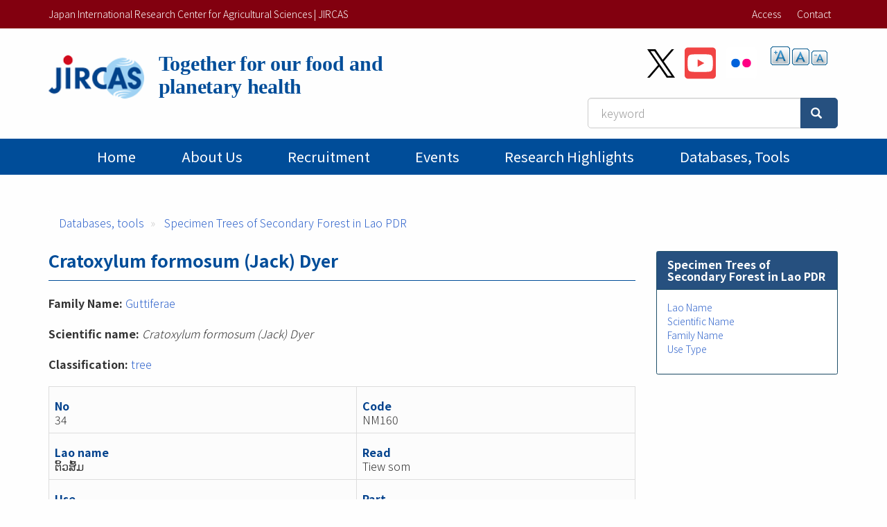

--- FILE ---
content_type: text/html; charset=UTF-8
request_url: https://www.jircas.go.jp/en/database/secondarytreelaos/cratoxylum_formosum_jack_dyer
body_size: 29585
content:
<!DOCTYPE html>
<html  lang="en" dir="ltr" prefix="content: http://purl.org/rss/1.0/modules/content/  dc: http://purl.org/dc/terms/  foaf: http://xmlns.com/foaf/0.1/  og: http://ogp.me/ns#  rdfs: http://www.w3.org/2000/01/rdf-schema#  schema: http://schema.org/  sioc: http://rdfs.org/sioc/ns#  sioct: http://rdfs.org/sioc/types#  skos: http://www.w3.org/2004/02/skos/core#  xsd: http://www.w3.org/2001/XMLSchema# ">
  <head>
    <meta charset="utf-8" />
<script async src="https://www.googletagmanager.com/gtag/js?id=G-ZTTDYVVMF4"></script>
<script>window.dataLayer = window.dataLayer || [];function gtag(){dataLayer.push(arguments)};gtag("js", new Date());gtag("set", "developer_id.dMDhkMT", true);gtag("config", "G-ZTTDYVVMF4", {"groups":"default","page_placeholder":"PLACEHOLDER_page_location","allow_ad_personalization_signals":false});</script>
<meta name="description" content="Family Name: Guttiferae, Cratoxylum formosum (Jack) Dyer / Scientific name: Cratoxylum formosum (Jack) Dyer / Classification: tree / Lao Name: ຕິ້ວສົ້ມ / Read: Tiew som" />
<meta name="abstract" content="Family Name: Guttiferae, Cratoxylum formosum (Jack) Dyer / Scientific name: Cratoxylum formosum (Jack) Dyer / Classification: tree / Lao Name: ຕິ້ວສົ້ມ / Read: Tiew som" />
<meta name="keywords" content="Cratoxylum formosum (Jack) Dyer ,Guttiferae, Cratoxylum formosum (Jack) Dyer,ຕິ້ວສົ້ມ,Tiew som,tree" />
<link rel="canonical" href="https://www.jircas.go.jp/en/database/secondarytreelaos/cratoxylum_formosum_jack_dyer" />
<link rel="icon" href="/themes/custom/jircas/favicon.ico" />
<meta property="og:site_name" content="Japan International Research Center for Agricultural Sciences | JIRCAS" />
<meta property="og:type" content="article" />
<meta property="og:title" content="Cratoxylum formosum (Jack) Dyer | 国際農研" />
<meta property="og:image" content="https://www.jircas.go.jp/sites/default/files/JIRCAS_LOGO_twittercard_144x144.png" />
<meta property="og:image:alt" content="Cratoxylum formosum (Jack) Dyer" />
<meta name="twitter:card" content="summary" />
<meta name="twitter:site" content="@jircas_direct" />
<meta name="twitter:creator" content="@jircas_direct" />
<meta name="MobileOptimized" content="width" />
<meta name="HandheldFriendly" content="true" />
<meta name="viewport" content="width=device-width, initial-scale=1.0" />
<script type="application/ld+json">{
    "@context": "https://schema.org",
    "@graph": [
        {
            "@type": "WebPage",
            "breadcrumb": {
                "@type": "BreadcrumbList",
                "itemListElement": [
                    {
                        "@type": "ListItem",
                        "position": 1,
                        "name": "Databases, tools",
                        "item": "https://www.jircas.go.jp/en/database"
                    },
                    {
                        "@type": "ListItem",
                        "position": 2,
                        "name": "Specimen Trees of Secondary Forest in Lao PDR",
                        "item": "https://www.jircas.go.jp/en/database/secondarytreelaos"
                    }
                ]
            }
        }
    ]
}</script>
<link rel="alternate" hreflang="und" href="https://www.jircas.go.jp/en/database/secondarytreelaos/cratoxylum_formosum_jack_dyer" />
<script>window.a2a_config=window.a2a_config||{};a2a_config.callbacks=[];a2a_config.overlays=[];a2a_config.templates={};</script>

    <title>Cratoxylum formosum (Jack) Dyer | Japan International Research Center for Agricultural Sciences | JIRCAS</title>
    <link rel="stylesheet" media="all" href="/core/modules/system/css/components/align.module.css?t8dd0n" />
<link rel="stylesheet" media="all" href="/core/modules/system/css/components/fieldgroup.module.css?t8dd0n" />
<link rel="stylesheet" media="all" href="/core/modules/system/css/components/container-inline.module.css?t8dd0n" />
<link rel="stylesheet" media="all" href="/core/modules/system/css/components/clearfix.module.css?t8dd0n" />
<link rel="stylesheet" media="all" href="/core/modules/system/css/components/details.module.css?t8dd0n" />
<link rel="stylesheet" media="all" href="/core/modules/system/css/components/hidden.module.css?t8dd0n" />
<link rel="stylesheet" media="all" href="/core/modules/system/css/components/item-list.module.css?t8dd0n" />
<link rel="stylesheet" media="all" href="/core/modules/system/css/components/js.module.css?t8dd0n" />
<link rel="stylesheet" media="all" href="/core/modules/system/css/components/nowrap.module.css?t8dd0n" />
<link rel="stylesheet" media="all" href="/core/modules/system/css/components/position-container.module.css?t8dd0n" />
<link rel="stylesheet" media="all" href="/core/modules/system/css/components/reset-appearance.module.css?t8dd0n" />
<link rel="stylesheet" media="all" href="/core/modules/system/css/components/resize.module.css?t8dd0n" />
<link rel="stylesheet" media="all" href="/core/modules/system/css/components/system-status-counter.css?t8dd0n" />
<link rel="stylesheet" media="all" href="/core/modules/system/css/components/system-status-report-counters.css?t8dd0n" />
<link rel="stylesheet" media="all" href="/core/modules/system/css/components/system-status-report-general-info.css?t8dd0n" />
<link rel="stylesheet" media="all" href="/core/modules/system/css/components/tablesort.module.css?t8dd0n" />
<link rel="stylesheet" media="all" href="/core/modules/views/css/views.module.css?t8dd0n" />
<link rel="stylesheet" media="all" href="/modules/contrib/addtoany/css/addtoany.css?t8dd0n" />
<link rel="stylesheet" media="all" href="/modules/contrib/colorbox/styles/default/colorbox_style.css?t8dd0n" />
<link rel="stylesheet" media="all" href="/modules/contrib/extlink/extlink.css?t8dd0n" />
<link rel="stylesheet" media="all" href="/modules/contrib/text_resize/css/text_resize.css?t8dd0n" />
<link rel="stylesheet" media="all" href="/modules/contrib/webform/modules/webform_bootstrap/css/webform_bootstrap.css?t8dd0n" />
<link rel="stylesheet" media="all" href="/themes/custom/jircas/css/style.css?t8dd0n" />
<link rel="stylesheet" media="print" href="/themes/custom/jircas/css/print.css?t8dd0n" />
<link rel="stylesheet" media="all" href="//fonts.googleapis.com/earlyaccess/notosansjp.css" />

    
  </head>
  <body class="path-node page-node-type-tree-db has-glyphicons">
    <a href="#main-content" class="visually-hidden focusable skip-link">
      Skip to main content
    </a>
    
      <div class="dialog-off-canvas-main-canvas" data-off-canvas-main-canvas>
    <div class="wrap-content content-en">


          <header id="navbar" role="banner">

      <div class="header-top">
        <div class="container">
                                <button type="button" class="navbar-toggle" data-toggle="collapse" data-target="#navbar-collapse">
              <span class="sr-only">Toggle navigation</span>
              <span class="icon-bar"></span>
              <span class="icon-bar"></span>
              <span class="icon-bar"></span>
            </button>
                   
          <div class="row">
            <div class="hidden-xs col-sm-12 col-md-6">Japan International Research Center for Agricultural Sciences | JIRCAS</div>
            <div class="col-sm-12 col-md-6">           
                                                                <div class="region region-top-bar">
    <nav role="navigation" aria-labelledby="block-menu-topbar-menu" id="block-menu-topbar">
            
  <h2 class="visually-hidden" id="block-menu-topbar-menu">トップメニューバー</h2>
  

        
      <ul class="menu menu--menu-top-bar list-inline">
                      <li class="first">
                                        <a href="/en/access" data-drupal-link-system-path="taxonomy/term/20">Access</a>
              </li>
                      <li class="last">
                                        <a href="/en/form" data-drupal-link-system-path="taxonomy/term/21">Contact</a>
              </li>
        </ul>
  

  </nav>
<section class="language-switcher-language-url block block-language block-language-blocklanguage-content clearfix" id="block-lang-switch" role="navigation">
  
    

      
  </section>


  </div>

                                          </div>
          </div>
        </div>
      </div>

      <div class="container">
        <div class="row">
          <div class="col-md-7">
            <div class="navbar-header">
                <div class="region region-navigation">
    <p class="site-slogan">  </p>
<div class="navbar-header">
<a href="/en" title="Home">

	<div class="media">
		<div class="media-left">
			<img class="site-logo site-logo_en" src="/themes/custom/jircas/images/logo_en.png" alt="home" height="75">
		</div>
		<div class="media-body">
			<h1 class="site-title-header_en">Together for our food and <br>planetary health</h1>
		</div>
	</div>
</a>
</div>

  </div>

            </div>
          </div>
          <div class="col-md-5">
              <div class="region region-header-second">
    <section id="block-sns-buttons" class="block block-fixed-block-content block-fixed-block-contentsns-buttons clearfix">
  
    

      
            <div class="field field--name-body field--type-text-with-summary field--label-hidden field--item"><ul class="list-inline my-4">
	<li><a href="https://x.com/jircas_direct" rel="noopener noreferrer" target="_blank"><img height="45" src="/themes/custom/jircas/images/icon_x-black.svg" width="40" /></a></li>
	<li><a href="https://www.youtube.com/c/JircasGoJp" rel="noopener noreferrer" target="_blank"><img height="50" src="/themes/custom/jircas/images/icon_youtube.svg" width="45" /></a></li>
	<li><a href="https://www.flickr.com/jircas" rel="noopener noreferrer" target="_blank"><img height="50" src="/themes/custom/jircas/images/icon_flickr.svg" width="45" /></a></li>
</ul>
</div>
      
  </section>

<section id="block-text-resize" class="hidden-xs hidden-sm block block-text-resize block-text-resize-block clearfix">
  
    

      <div class="content"><a href="javascript:;" class="changer" id="text_resize_decrease"><sup>-</sup>A</a> <a href="javascript:;" class="changer" id="text_resize_reset">A</a> <a href="javascript:;" class="changer" id="text_resize_increase"><sup>+</sup>A</a><div id="text_resize_clear"></div></div>

  </section>


  </div>

              <div class="region region-search-box">
    <section id="block-searchbox-jircas" class="mb-4 pull-right block block-fixed-block-content block-fixed-block-contentsearchbox-jircas clearfix">
  
    

      
            <div class="field field--name-body field--type-text-with-summary field--label-hidden field--item"><form accept-charset="UTF-8" action="/en/pagesearch" data-once="form-updated" method="get">
<div class="input-group"><input class="form-text form-control" data-drupal-selector="edit-kywd" id="edit-kywd--2" maxlength="128" name="kywd" placeholder="keyword" size="30" tabindex="-1" type="text" value="" /><span class="input-group-btn "><button class="button js-form-submit form-submit btn-primary btn icon-before" data-drupal-selector="edit-submit-search-metadata-2" id="edit-submit-search-metadata--2" tabindex="-1" type="submit" value="Search"><span class="icon glyphicon glyphicon-search" aria-hidden="true"></span></button></span></div>
</form>
</div>
      
  </section>


  </div>

          </div>
        </div>
      </div>

                    <div id="navbar-collapse" class="gnav navbar-collapse collapse">
          <div class="container">
              <div class="region region-navigation-collapsible">
    <nav role="navigation" aria-labelledby="block-main-menu-menu" id="block-main-menu">
            
  <h2 class="visually-hidden" id="block-main-menu-menu">Main menu</h2>
  

        




      <ul class="menu menu--main nav navbar-nav">
                            <li class="first">
                                        <a href="/en" data-drupal-link-system-path="&lt;front&gt;">Home</a>
              </li>
                                  <li>
                                        <a href="/en/about/jircas" data-drupal-link-system-path="node/434">About Us</a>
              </li>
                                  <li>
                                        <a href="/en/recruitment" data-drupal-link-system-path="recruitment">Recruitment</a>
              </li>
                                  <li>
                                        <a href="/en/event" data-drupal-link-system-path="event">Events</a>
              </li>
                                  <li>
                                        <a href="/en/publication/research_results/list" data-drupal-link-system-path="publication/research_results/list">Research Highlights</a>
              </li>
                                                                                                    <li>
                                        <a href="/en/database" data-drupal-link-system-path="database">Databases, tools</a>
              </li>
                                    </ul>
  


  </nav>

  </div>

          </div>
        </div>
          </header>
  


  <div role="main" class="main-container container js-quickedit-main-content">
                    <div class="region region-page-header">
    <div data-drupal-messages-fallback class="hidden"></div>
    <ol class="breadcrumb">
          <li >
                  <a href="/en/database">Databases, tools</a>
              </li>
          <li >
                  <a href="/en/database/secondarytreelaos">Specimen Trees of Secondary Forest in Lao PDR</a>
              </li>
      </ol>


  </div>

          
    <div class="row">

            
                  <section class="col-sm-9">

                
                          <a id="main-content"></a>
            <div class="region region-content">
        <h1 class="page-header">Cratoxylum formosum (Jack) Dyer</h1>

        <div  class="article-section">
            <div  class="field-label-inline">Family Name:</div>
  
                  <a href="https://www.jircas.go.jp/en/database/secondarytreelaos/indexes/family/Guttiferae">Guttiferae</a>
      
  
    </div>

      <div  class="article-section">
            <div  class="field-label-inline">Scientific name:</div>
  
                          <em  >
        Cratoxylum formosum (Jack) Dyer 
</em>
      
  
    </div>

      <div  class="article-section">
            <div  class="field-label-inline">Classification:</div>
  
                  <a href="https://www.jircas.go.jp/en/database/secondarytreelaos/indexes/habit/tree">tree</a>
      
  
    </div>


<table  class="table table-bordered">
      
<tr >
            <td >
            <h4  class="label-above field-label-above">No</h4>
  
                  34
      
  
    </td>

      <td >
            <h4  class="label-above field-label-above">Code</h4>
  
                  NM160
      
  
    </td>


  </tr>

<tr >
            <td >
            <h4  class="label-above field-label-above">Lao name</h4>
  
                  ຕິ້ວສົ້ມ
      
  
    </td>

      <td >
            <h4  class="label-above field-label-above">Read</h4>
  
                  Tiew som
      
  
    </td>


  </tr>

<tr >
            <td >
            <h4  class="label-above field-label-above">Use</h4>
  
                  <a href="https://www.jircas.go.jp/en/database/secondarytreelaos/use/fuel">fuel</a>
      
  
    </td>

      <td >
            <h4  class="label-above field-label-above">Part</h4>
  
                  <a href="https://www.jircas.go.jp/en/database/secondarytreelaos/indexes/part/stem">stem</a>
      
  
    </td>


  </tr>

  </table>
      <table >
            <h3  class="field-label-above">Photo</h3>
  
            <tr >
                                <td  >
      
<a href="https://www.jircas.go.jp/sites/default/files/secondarytreelaos/NM160.jpg" aria-label="{&quot;alt&quot;:&quot;&quot;}" role="button"  title="Cratoxylum formosum (Jack) Dyer " data-colorbox-gallery="" class="colorbox" aria-controls="colorbox-a68JGzjwU_c" data-cbox-img-attrs="{&quot;alt&quot;:&quot;&quot;}"><img id="colorbox-a68JGzjwU_c" src="/sites/default/files/styles/medium/public/secondarytreelaos/NM160.jpg?itok=BKI-4HB4" width="155" height="220" alt="" loading="lazy" typeof="foaf:Image" class="img-responsive" />

</a>
</td>
                        <td  >
      
<a href="https://www.jircas.go.jp/sites/default/files/secondarytreelaos/NM160L.JPG" aria-label="{&quot;alt&quot;:&quot;&quot;}" role="button"  title="Cratoxylum formosum (Jack) Dyer " data-colorbox-gallery="" class="colorbox" aria-controls="colorbox-8FR9GlIR0rw" data-cbox-img-attrs="{&quot;alt&quot;:&quot;&quot;}"><img id="colorbox-8FR9GlIR0rw" src="/sites/default/files/styles/medium/public/secondarytreelaos/NM160L.JPG?itok=N58TVi5K" width="220" height="165" alt="" loading="lazy" typeof="foaf:Image" class="img-responsive" />

</a>
</td>
      
      </tr>
  
    </table>




<section class="views-element-container mt-5 mb-3 block block-views block-views-blockgbif-link-block clearfix" id="block-views-block-gbif-link-block">
  
      <h2 class="block-title">Link to GBIF</h2>
    

      <div class="form-group"><div class="view view-gbif-link view-id-gbif_link view-display-id-block js-view-dom-id-27deb6c02362ec26ebe2d0e3edd84983a5046cf71ad7f73a796b19bff188ad90">
  
    
      
      <div class="view-content">
      

<table class="table table-bordered cols-3">
        <thead>
      <tr>
                                                  <th id="view-name-table-column" class="views-field views-field-name" scope="col">Name</th>
                                                  <th id="view-web-tid-table-column" class="views-field views-field-web-tid" scope="col">GBIF URL</th>
                                                  <th id="view-description-value-table-column" class="views-field views-field-description__value" scope="col">Description / Published in</th>
              </tr>
    </thead>
    <tbody>
          <tr>
                                                                                        <td headers="view-name-table-column" class="views-field views-field-name">Guttiferae          </td>
                                                                                        <td headers="view-web-tid-table-column" class="views-field views-field-web-tid"><a href="http://www.gbif.org/species/4272600">http://www.gbif.org/species/4272600</a>          </td>
                                                                                        <td headers="view-description-value-table-column" class="views-field views-field-description__value"><p>Gen. Pl.: 255. 4 Aug</p>
          </td>
              </tr>
          <tr>
                                                                                        <td headers="view-name-table-column" class="views-field views-field-name">Cratoxylum formosum (Jack) Dyer          </td>
                                                                                        <td headers="view-web-tid-table-column" class="views-field views-field-web-tid"><a href="http://www.gbif.org/species/7330024">http://www.gbif.org/species/7330024</a>          </td>
                                                                                        <td headers="view-description-value-table-column" class="views-field views-field-description__value"><p>J. D. Hooker, Fl. Brit. India 1:258.  1874</p>
          </td>
              </tr>
      </tbody>
</table>


    </div>
  
          </div>
</div>

  </section>


  </div>

          
              </section>

                              <aside class="col-sm-3" role="complementary">
              <div class="region region-sidebar-second">
    <section id="block-menu-treelaos" class="block block-menu-block block-menu-blockmenu-tree-menu clearfix panel panel-success">
  
      <h2 class="block-title">Specimen Trees of Secondary Forest in Lao PDR</h2>
    

      
      <ul class="menu list-unstyled p-4 menu-aside">
                      <li class="first">
                                        <a href="/en/database/secondarytreelaos/lao" data-drupal-link-system-path="database/secondarytreelaos/lao">Lao Name</a>

            

      </li>
                      <li>
                                        <a href="/en/database/secondarytreelaos/scientific" data-drupal-link-system-path="database/secondarytreelaos/scientific">Scientific Name</a>

            

      </li>
                      <li>
                                        <a href="/en/database/secondarytreelaos/family" data-drupal-link-system-path="database/secondarytreelaos/family">Family Name</a>

            

      </li>
                      <li class="last">
                                        <a href="/en/database/secondarytreelaos/use" data-drupal-link-system-path="database/secondarytreelaos/use">Use Type</a>

            

      </li>
        </ul>
  

  </section>


  </div>

          </aside>
                  </div>
  </div>

</div><!-- .wrap-content -->

<footer class="footer">
	<div class="footer-top">
    <div class="container">
        <div class="region region-footer-top">
    <nav role="navigation" aria-labelledby="block-menu-footer-menu" id="block-menu-footer">
            
  <h2 class="visually-hidden" id="block-menu-footer-menu">フッターメニュー</h2>
  

        
      <ul class="menu menu--menu-footer-sitemap list-inline">
                      <li class="first">
                                        <a href="/en/about/guide" data-drupal-link-system-path="node/424">Terms of Use</a>
              </li>
                      <li>
                                        <a href="/en/about/privacy" data-drupal-link-system-path="node/4014">Privacy Policy</a>
              </li>
                      <li class="last">
                                        <a href="/en/sitemap" data-drupal-link-system-path="node/3999">Sitemap</a>
              </li>
        </ul>
  

  </nav>

  </div>

		</div>
	</div>
	<div class="footer-middle">
    <div class="container">  <div class="region region-footer-middle">
    <section id="block-address" class="block block-fixed-block-content block-fixed-block-contentaddress clearfix">
  
    

      
            <div class="field field--name-body field--type-text-with-summary field--label-hidden field--item"><div class="row small">
<div class="col-sm-3">
<p style="margin: 0 0 4px;"><strong>Japan International Research Center for Agricultural Sciences</strong></p>
Headquarters: 1-1 Ohwashi, Tsukuba<br />
Ibaraki 305-8686 Japan<br />
Tel: +81-29-838-6313<br />
Fax: +81-29-838-6316</div>

<div class="col-sm-5">
<p style="margin: 0 0 4px;"><strong>JIRCAS Tropical Agriculture Research Front</strong></p>
1091-1 Maezato-Kawarabaru, Ishigaki<br />
Okinawa 907-0002 Japan<br />
Tel: +81-980-82-2306<br />
Fax: +81-980-82-0614</div>
</div>
</div>
      
  </section>


  </div>
</div>
	</div>
    <div class="footer-copyright text-center">
    <div class=" container"><span class="sm-block">©2026
    JIRCAS.
          <a href="/en/about/guide">Some rights reserved.</a></span> <span class="sm-block">JCN 7050005005215</span>
        </div>
  </div>
</footer>

  </div>

    
    <script type="application/json" data-drupal-selector="drupal-settings-json">{"path":{"baseUrl":"\/","pathPrefix":"en\/","currentPath":"node\/3840","currentPathIsAdmin":false,"isFront":false,"currentLanguage":"en"},"pluralDelimiter":"\u0003","suppressDeprecationErrors":true,"colorbox":{"opacity":"0.85","current":"{current} of {total}","previous":"\u00ab Prev","next":"Next \u00bb","close":"Close","maxWidth":"98%","maxHeight":"98%","fixed":true,"mobiledetect":true,"mobiledevicewidth":"480px"},"google_analytics":{"account":"G-ZTTDYVVMF4","trackOutbound":true,"trackMailto":true,"trackTel":true,"trackDownload":true,"trackDownloadExtensions":"7z|aac|arc|arj|asf|asx|avi|bin|csv|doc(x|m)?|dot(x|m)?|exe|flv|gif|gz|gzip|hqx|jar|jpe?g|js|mp(2|3|4|e?g)|mov(ie)?|msi|msp|pdf|phps|png|ppt(x|m)?|pot(x|m)?|pps(x|m)?|ppam|sld(x|m)?|thmx|qtm?|ra(m|r)?|sea|sit|tar|tgz|torrent|txt|wav|wma|wmv|wpd|xls(x|m|b)?|xlt(x|m)|xlam|xml|z|zip","trackColorbox":true},"data":{"extlink":{"extTarget":true,"extTargetNoOverride":true,"extNofollow":false,"extNoreferrer":true,"extFollowNoOverride":false,"extClass":"ext","extLabel":"(link is external)","extImgClass":false,"extSubdomains":false,"extExclude":"","extInclude":"","extCssExclude":"","extCssExplicit":"","extAlert":false,"extAlertText":"This link will take you to an external web site. We are not responsible for their content.","mailtoClass":"mailto","mailtoLabel":"(link sends email)","extUseFontAwesome":false,"extIconPlacement":"append","extFaLinkClasses":"fa fa-external-link","extFaMailtoClasses":"fa fa-envelope-o","whitelistedDomains":[]}},"bootstrap":{"forms_has_error_value_toggle":1,"modal_animation":1,"modal_backdrop":"true","modal_focus_input":1,"modal_keyboard":1,"modal_select_text":1,"modal_show":1,"modal_size":"","popover_enabled":1,"popover_animation":1,"popover_auto_close":1,"popover_container":"body","popover_content":"","popover_delay":"0","popover_html":0,"popover_placement":"right","popover_selector":"","popover_title":"","popover_trigger":"click","tooltip_enabled":1,"tooltip_animation":1,"tooltip_container":"body","tooltip_delay":"0","tooltip_html":0,"tooltip_placement":"auto left","tooltip_selector":"","tooltip_trigger":"hover"},"field_group":{"html_element":{"mode":"full","context":"view","settings":{"classes":"","id":"","element":"tr","show_label":false,"label_element":"h3","label_element_classes":"","attributes":"div","effect":"none","speed":"fast"}}},"text_resize":{"text_resize_scope":"body","text_resize_minimum":12,"text_resize_maximum":25,"text_resize_line_height_allow":false,"text_resize_line_height_min":16,"text_resize_line_height_max":36},"csp":{"nonce":"r6OTHV6szTWCBuJOlwxD2A"},"user":{"uid":0,"permissionsHash":"eec42f37a9b5ea8532f4ff893b0fdb42c16894a93e723274ba1f3d4cd253e4fc"}}</script>
<script src="/core/assets/vendor/jquery/jquery.min.js?v=3.7.1"></script>
<script src="/core/assets/vendor/underscore/underscore-min.js?v=1.13.7"></script>
<script src="/core/assets/vendor/once/once.min.js?v=1.0.1"></script>
<script src="/sites/default/files/languages/en_IUm16n5PerRYo1dSByrTQHYt5IdHGSXkCJew-c9eZYg.js?t8dd0n"></script>
<script src="/core/misc/drupalSettingsLoader.js?v=10.5.6"></script>
<script src="/core/misc/drupal.js?v=10.5.6"></script>
<script src="/core/misc/drupal.init.js?v=10.5.6"></script>
<script src="https://static.addtoany.com/menu/page.js" async></script>
<script src="/modules/contrib/addtoany/js/addtoany.js?v=10.5.6"></script>
<script src="/themes/custom/jircas/bootstrap/assets/javascripts/bootstrap/affix.js?t8dd0n"></script>
<script src="/themes/custom/jircas/bootstrap/assets/javascripts/bootstrap/alert.js?t8dd0n"></script>
<script src="/themes/custom/jircas/bootstrap/assets/javascripts/bootstrap/button.js?t8dd0n"></script>
<script src="/themes/custom/jircas/bootstrap/assets/javascripts/bootstrap/carousel.js?t8dd0n"></script>
<script src="/themes/custom/jircas/bootstrap/assets/javascripts/bootstrap/collapse.js?t8dd0n"></script>
<script src="/themes/custom/jircas/bootstrap/assets/javascripts/bootstrap/dropdown.js?t8dd0n"></script>
<script src="/themes/custom/jircas/bootstrap/assets/javascripts/bootstrap/modal.js?t8dd0n"></script>
<script src="/themes/custom/jircas/bootstrap/assets/javascripts/bootstrap/tooltip.js?t8dd0n"></script>
<script src="/themes/custom/jircas/bootstrap/assets/javascripts/bootstrap/popover.js?t8dd0n"></script>
<script src="/themes/custom/jircas/bootstrap/assets/javascripts/bootstrap/scrollspy.js?t8dd0n"></script>
<script src="/themes/custom/jircas/bootstrap/assets/javascripts/bootstrap/tab.js?t8dd0n"></script>
<script src="/themes/custom/jircas/bootstrap/assets/javascripts/bootstrap/transition.js?t8dd0n"></script>
<script src="/themes/custom/jircas/js/jquery.matchHeight-min.js?t8dd0n"></script>
<script src="/themes/custom/jircas/js/script.js?t8dd0n"></script>
<script src="/themes/contrib/bootstrap/js/drupal.bootstrap.js?t8dd0n"></script>
<script src="/themes/contrib/bootstrap/js/attributes.js?t8dd0n"></script>
<script src="/themes/contrib/bootstrap/js/theme.js?t8dd0n"></script>
<script src="/themes/contrib/bootstrap/js/popover.js?t8dd0n"></script>
<script src="/themes/contrib/bootstrap/js/tooltip.js?t8dd0n"></script>
<script src="/modules/contrib/colorbox/js/colorbox.js?v=10.5.6"></script>
<script src="/modules/contrib/colorbox/styles/default/colorbox_style.js?v=10.5.6"></script>
<script src="/libraries/colorbox/jquery.colorbox-min.js?v=10.5.6"></script>
<script src="/modules/contrib/colorbox_inline/js/colorbox_inline.js?t8dd0n"></script>
<script src="/modules/contrib/extlink/extlink.js?v=10.5.6"></script>
<script src="/modules/contrib/google_analytics/js/google_analytics.js?v=10.5.6"></script>
<script src="/modules/custom/meta_datetime/js/meta_datetime.js?v=1.x"></script>
<script src="/modules/contrib/text_resize/js/text_resize.js?t8dd0n"></script>
<script src="/modules/contrib/webform/js/webform.behaviors.js?v=10.5.6"></script>
<script src="/core/misc/states.js?v=10.5.6"></script>
<script src="/themes/contrib/bootstrap/js/misc/states.js?t8dd0n"></script>
<script src="/modules/contrib/webform/js/webform.states.js?v=10.5.6"></script>
<script src="/modules/contrib/webform/modules/webform_bootstrap/js/webform_bootstrap.states.js?v=10.5.6"></script>

  </body>
</html>


--- FILE ---
content_type: text/css
request_url: https://www.jircas.go.jp/themes/custom/jircas/css/print.css?t8dd0n
body_size: 2975
content:
/* Print styling */
*,
*:before,
*:after {
  background: transparent !important;
  box-shadow: none !important;
  font-size: 11px;
  text-shadow: none !important;
}

h1 i, h2 i, h3 i {
  font-size: inherit;
}

[class*=col-sm-] {
  float: left;
}

[class*=col-xs-] {
  float: left;
}

.col-sm-12,
.col-xs-12 {
  width: 100% !important;
}

.col-sm-11,
.col-xs-11 {
  width: 91.66666667% !important;
}

.col-sm-10,
.col-xs-10 {
  width: 83.33333333% !important;
}

.col-sm-9,
.col-xs-9 {
  width: 75% !important;
}

.col-sm-8,
.col-xs-8 {
  width: 66.66666667% !important;
}

.col-sm-7,
.col-xs-7 {
  width: 58.33333333% !important;
}

.col-sm-6,
.col-xs-6 {
  width: 50% !important;
}

.col-sm-5,
.col-xs-5 {
  width: 41.66666667% !important;
}

.col-sm-4,
.col-xs-4 {
  width: 33.33333333% !important;
}

.col-sm-3,
.col-xs-3 {
  width: 25% !important;
}

.col-sm-2,
.col-xs-2 {
  width: 16.66666667% !important;
}

.col-sm-1,
.col-xs-1 {
  width: 8.33333333% !important;
}

.col-sm-1,
.col-sm-2,
.col-sm-3,
.col-sm-4,
.col-sm-5,
.col-sm-6,
.col-sm-7,
.col-sm-8,
.col-sm-9,
.col-sm-10,
.col-sm-11,
.col-sm-12,
.col-xs-1,
.col-xs-2,
.col-xs-3,
.col-xs-4,
.col-xs-5,
.col-xs-6,
.col-xs-7,
.col-xs-8,
.col-xs-9,
.col-xs-10,
.col-xs-11,
.col-xs-12 {
  float: left !important;
}

body {
  background-color: inherit;
  font-size: 10px;
  margin: 0;
  padding: 0 !important;
  min-width: 768px;
}

.container {
  width: auto;
  min-width: 750px;
}

.main-container {
  padding-bottom: 0;
}

.breadcrumb {
  background-color: inherit;
}

.region-header-second,
.region-sidebar-second,
.region-search-box,
.block-region-right,
.tabs--primary {
  display: none !important;
}

.header-top,
.footer-top,
.footer-middle,
.footer-bottom,
.search-form {
  display: none !important;
}

.main-container > .row,
.region-content > .row {
  display: block;
}
.main-container > .row > .col-sm-9,
.region-content > .row > .col-sm-9 {
  width: 100% !important;
  max-width: 100%;
}

.footer {
  margin-top: 0;
}

.footer-copyright {
  color: #000 !important;
}

.dl-horizontal dt {
  background: #26507F !important;
  color: #fff !important;
  float: left !important;
  width: 160px !important;
  clear: left !important;
  text-align: left !important;
  padding: 3px 10px !important;
}

.dl-horizontal dd {
  margin-left: 180px !important;
  padding: 3px 0 !important;
}

.media-left {
  float: left;
  display: inline-block;
}

.media-body {
  width: auto;
}

.bs-2col-stacked > .col-sm-9 {
  width: 100% !important;
}

.region-featured > .block {
  float: left;
  width: 50%;
}

.path-database .main-container,
.page-node-type-thaivege .main-container {
  padding-top: 0;
}
.path-database #navbar-collapse,
.page-node-type-thaivege #navbar-collapse {
  display: none !important;
}

#block-thaivege-banner {
  width: 40%;
}
#block-thaivege-banner .banner {
  display: table;
  height: 100%;
  max-width: 200px;
}
#block-thaivege-banner .banner a {
  display: table-cell;
  vertical-align: middle;
}